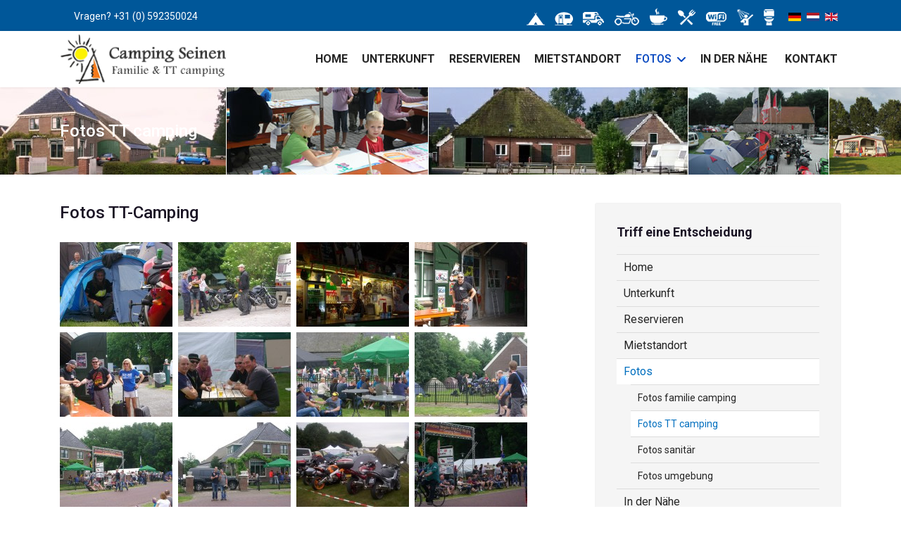

--- FILE ---
content_type: text/html; charset=utf-8
request_url: https://campingseinen.nl/de/fotos/fotos-tt-camping
body_size: 8779
content:

<!doctype html>
<html lang="de-de" dir="ltr">
	<head>
		
			<!-- Google Tag Manager -->
			<script>(function(w,d,s,l,i){w[l]=w[l]||[];w[l].push({'gtm.start':
			new Date().getTime(),event:'gtm.js'});var f=d.getElementsByTagName(s)[0],
			j=d.createElement(s),dl=l!='dataLayer'?'&l='+l:'';j.async=true;j.src=
			'https://www.googletagmanager.com/gtm.js?id='+i+dl;f.parentNode.insertBefore(j,f);
			})(window,document,'script','dataLayer','GTM-NWWWFZLL');</script>
			<!-- End Google Tag Manager -->
			
		<meta name="viewport" content="width=device-width, initial-scale=1, shrink-to-fit=no">
		<meta charset="utf-8">
	<meta name="rights" content="TT, GP, SBK, Grand Prix Assen, TT assen, GP assen, SBK assen, TT camping, GP camping, SBK camping, TT seinen, GP seinen, SBK seinen, TT witten, GP witten, SBK witten, Camping seinen, Camping assen, Camping witten, motor camping, TT Overnachten, GP overnachten,SBK overnachten, BSB camping, bsb assen, Dutch bsb camping, bsb witten, British superbike, British superbike camping, British superbikes assen, British superbikes, British superbikes witten, Truckstar camping, Truckstar assen, Truckstar, Truckstar witten, Supercar camping, Supercar assen, Supercar, Supercar witten, ONK Camping, ONK assen, ONK, ONK witten, Gamma Camping, Gamma assen, Gamma, Gamma witten, IDM Camping, IDM assen, IDM, IDM witten, Historic morgan trophy camping,  Historic morgan trophy assen, Historic morgan trophy, Alfa Romeo camping, Alfa Romeo assen, Alfa Romeo, Alfa Romeo witten, Viva italia camping, Viva italia assen, Viva italia witten, Viva italia, RJS webdesign, RJS, TT, GP, SBK, Grand Prix Assen, TT assen, GP assen, SBK assen, TT camping, GP camping, SBK camping, TT seinen, GP seinen, SBK seinen, TT witten, GP witten, SBK witten, Camping seinen, Camping assen, Camping witten, motor camping, TT Overnachten, GP overnachten,SBK overnachten, BSB camping, bsb assen, Dutch bsb camping, bsb witten, British superbike, British superbike camping, British superbikes assen, British superbikes, British superbikes witten, Truckstar camping, Truckstar assen, Truckstar, Truckstar witten, Supercar camping, Supercar assen, Supercar, Supercar witten, ONK Camping, ONK assen, ONK, ONK witten, Gamma Camping, Gamma assen, Gamma, Gamma witten, IDM Camping, IDM assen, IDM, IDM witten, Historic morgan trophy camping,  Historic morgan trophy assen, Historic morgan trophy, Alfa Romeo camping, Alfa Romeo assen, Alfa Romeo, Alfa Romeo witten, Viva italia camping, Viva italia assen, Viva italia witten, Viva italia, BERD, berd webdesign">
	<meta name="description" content="TT en Familie Camping Seinen in Witterhaar 9, 9405 VJ Assen">
	<meta name="generator" content="Joomla! - Open Source Content Management">
	<title>Fotos TT-Camping</title>
	<link href="https://campingseinen.nl/de/fotos/fotos-tt-camping" rel="alternate" hreflang="de-DE">
	<link href="https://campingseinen.nl/nl/fotos/fotos-tt-camping" rel="alternate" hreflang="nl-NL">
	<link href="https://campingseinen.nl/en/photos/photos-tt-camping" rel="alternate" hreflang="en-GB">
	<link href="/images/logo/favicon.ico" rel="icon" type="image/vnd.microsoft.icon">
<link href="/media/mod_languages/css/template.min.css?efe753" rel="stylesheet">
	<link href="/media/vendor/joomla-custom-elements/css/joomla-alert.min.css?0.4.1" rel="stylesheet">
	<link href="https://cdn.jsdelivr.net/gh/fancyapps/fancybox@3.5.7/dist/jquery.fancybox.min.css" rel="stylesheet">
	<link href="/plugins/content/jw_sig/jw_sig/tmpl/Classic/css/template.css?v=4.2" rel="stylesheet">
	<link href="/templates/shaper_helixultimate/css/bootstrap.min.css" rel="stylesheet">
	<link href="/plugins/system/helixultimate/assets/css/system-j4.min.css" rel="stylesheet">
	<link href="/media/system/css/joomla-fontawesome.min.css?efe753" rel="stylesheet">
	<link href="/templates/shaper_helixultimate/css/template.css" rel="stylesheet">
	<link href="/templates/shaper_helixultimate/css/presets/preset1.css" rel="stylesheet">
	<link href="/templates/shaper_helixultimate/css/custom.css" rel="stylesheet">
	<link href="/components/com_sppagebuilder/assets/css/dynamic-content.css?3e7e96fad5e237fb2d5a081c6cb11212" rel="stylesheet">
	<link href="/components/com_sppagebuilder/assets/css/font-awesome-6.min.css?3e7e96fad5e237fb2d5a081c6cb11212" rel="stylesheet">
	<link href="/components/com_sppagebuilder/assets/css/font-awesome-v4-shims.css?3e7e96fad5e237fb2d5a081c6cb11212" rel="stylesheet">
	<link href="/components/com_sppagebuilder/assets/css/animate.min.css?3e7e96fad5e237fb2d5a081c6cb11212" rel="stylesheet">
	<link href="/components/com_sppagebuilder/assets/css/sppagebuilder.css?3e7e96fad5e237fb2d5a081c6cb11212" rel="stylesheet">
	<link href="/components/com_sppagebuilder/assets/css/magnific-popup.css" rel="stylesheet">
	<link href="/components/com_sppagebuilder/assets/css/color-switcher.css?3e7e96fad5e237fb2d5a081c6cb11212" rel="stylesheet">
	<style>.logo-image {height:70px;}.logo-image-phone {height:70px;}</style>
	<style>@media(max-width: 992px) {.logo-image {height: 36px;}.logo-image-phone {height: 36px;}}</style>
	<style>@media(max-width: 576px) {.logo-image {height: 36px;}.logo-image-phone {height: 36px;}}</style>
	<style>@media(min-width: 1400px) {.sppb-row-container { max-width: 1320px; }}</style>
	<style>:root {--sppb-topbar-bg-color: #333333; --sppb-topbar-text-color: #AAAAAA; --sppb-header-bg-color: #FFFFFF; --sppb-logo-text-color: #0345BF; --sppb-menu-text-color: #252525; --sppb-menu-text-hover-color: #0345BF; --sppb-menu-text-active-color: #0345BF; --sppb-menu-dropdown-bg-color: #FFFFFF; --sppb-menu-dropdown-text-color: #252525; --sppb-menu-dropdown-text-hover-color: #0345BF; --sppb-menu-dropdown-text-active-color: #0345BF; --sppb-text-color: #252525; --sppb-bg-color: #FFFFFF; --sppb-link-color: #0345BF; --sppb-link-hover-color: #044CD0; --sppb-footer-bg-color: #171717; --sppb-footer-text-color: #FFFFFF; --sppb-footer-link-color: #A2A2A2; --sppb-footer-link-hover-color: #FFFFFF}</style>
<script src="/media/vendor/jquery/js/jquery.min.js?3.7.1"></script>
	<script src="/media/legacy/js/jquery-noconflict.min.js?504da4"></script>
	<script src="/media/mod_menu/js/menu.min.js?efe753" type="module"></script>
	<script type="application/json" class="joomla-script-options new">{"data":{"breakpoints":{"tablet":991,"mobile":480},"header":{"stickyOffset":"100"}},"joomla.jtext":{"ERROR":"Fehler","MESSAGE":"Nachricht","NOTICE":"Hinweis","WARNING":"Warnung","JCLOSE":"Schließen","JOK":"OK","JOPEN":"Öffnen"},"system.paths":{"root":"","rootFull":"https:\/\/campingseinen.nl\/","base":"","baseFull":"https:\/\/campingseinen.nl\/"},"csrf.token":"42872518dec26bff8a7653d2be8e93aa"}</script>
	<script src="/media/system/js/core.min.js?a3d8f8"></script>
	<script src="/media/vendor/bootstrap/js/alert.min.js?5.3.8" type="module"></script>
	<script src="/media/vendor/bootstrap/js/button.min.js?5.3.8" type="module"></script>
	<script src="/media/vendor/bootstrap/js/carousel.min.js?5.3.8" type="module"></script>
	<script src="/media/vendor/bootstrap/js/collapse.min.js?5.3.8" type="module"></script>
	<script src="/media/vendor/bootstrap/js/dropdown.min.js?5.3.8" type="module"></script>
	<script src="/media/vendor/bootstrap/js/modal.min.js?5.3.8" type="module"></script>
	<script src="/media/vendor/bootstrap/js/offcanvas.min.js?5.3.8" type="module"></script>
	<script src="/media/vendor/bootstrap/js/popover.min.js?5.3.8" type="module"></script>
	<script src="/media/vendor/bootstrap/js/scrollspy.min.js?5.3.8" type="module"></script>
	<script src="/media/vendor/bootstrap/js/tab.min.js?5.3.8" type="module"></script>
	<script src="/media/vendor/bootstrap/js/toast.min.js?5.3.8" type="module"></script>
	<script src="/media/system/js/showon.min.js?e51227" type="module"></script>
	<script src="/media/system/js/messages.min.js?9a4811" type="module"></script>
	<script src="https://cdn.jsdelivr.net/gh/fancyapps/fancybox@3.5.7/dist/jquery.fancybox.min.js"></script>
	<script src="/templates/shaper_helixultimate/js/main.js"></script>
	<script src="/components/com_sppagebuilder/assets/js/dynamic-content.js?3e7e96fad5e237fb2d5a081c6cb11212"></script>
	<script src="/components/com_sppagebuilder/assets/js/jquery.parallax.js?3e7e96fad5e237fb2d5a081c6cb11212"></script>
	<script src="/components/com_sppagebuilder/assets/js/sppagebuilder.js?3e7e96fad5e237fb2d5a081c6cb11212" defer></script>
	<script src="/components/com_sppagebuilder/assets/js/jquery.magnific-popup.min.js"></script>
	<script src="/components/com_sppagebuilder/assets/js/color-switcher.js?3e7e96fad5e237fb2d5a081c6cb11212"></script>
	<script type="application/ld+json">{"@context":"https://schema.org","@graph":[{"@type":"Organization","@id":"https://campingseinen.nl/#/schema/Organization/base","name":"Camping Seinen","url":"https://campingseinen.nl/"},{"@type":"WebSite","@id":"https://campingseinen.nl/#/schema/WebSite/base","url":"https://campingseinen.nl/","name":"Camping Seinen","publisher":{"@id":"https://campingseinen.nl/#/schema/Organization/base"}},{"@type":"WebPage","@id":"https://campingseinen.nl/#/schema/WebPage/base","url":"https://campingseinen.nl/de/fotos/fotos-tt-camping","name":"Fotos TT-Camping","description":"TT en Familie Camping Seinen in Witterhaar 9, 9405 VJ Assen","isPartOf":{"@id":"https://campingseinen.nl/#/schema/WebSite/base"},"about":{"@id":"https://campingseinen.nl/#/schema/Organization/base"},"inLanguage":"de-DE"},{"@type":"Article","@id":"https://campingseinen.nl/#/schema/com_content/article/47","name":"Fotos TT-Camping","headline":"Fotos TT-Camping","inLanguage":"de-DE","isPartOf":{"@id":"https://campingseinen.nl/#/schema/WebPage/base"}}]}</script>
	<script>
        (function($) {
            $(document).ready(function() {
                $.fancybox.defaults.i18n.en = {
                    CLOSE: 'Close',
                    NEXT: 'Next',
                    PREV: 'Previous',
                    ERROR: 'The requested content cannot be loaded.<br/>Please try again later.',
                    PLAY_START: 'Start slideshow',
                    PLAY_STOP: 'Pause slideshow',
                    FULL_SCREEN: 'Full screen',
                    THUMBS: 'Thumbnails',
                    DOWNLOAD: 'Download',
                    SHARE: 'Share',
                    ZOOM: 'Zoom'
                };
                $.fancybox.defaults.lang = 'en';
                $('a.fancybox-gallery').fancybox({
                    buttons: [
                        'slideShow',
                        'fullScreen',
                        'thumbs',
                        'share',
                        'download',
                        //'zoom',
                        'close'
                    ],
                    beforeShow: function(instance, current) {
                        if (current.type === 'image') {
                            var title = current.opts.$orig.attr('title');
                            current.opts.caption = (title.length ? '<b class="fancyboxCounter">Image ' + (current.index + 1) + ' of ' + instance.group.length + '</b>' + ' | ' + title : '');
                        }
                    }
                });
            });
        })(jQuery);
    </script>
	<script>template="shaper_helixultimate";</script>
	<script>
				document.addEventListener("DOMContentLoaded", () =>{
					window.htmlAddContent = window?.htmlAddContent || "";
					if (window.htmlAddContent) {
        				document.body.insertAdjacentHTML("beforeend", window.htmlAddContent);
					}
				});
			</script>
	<script>jQuery(function($){
			$("#sppb-addon-1668873405815 ul li").magnificPopup({
				delegate: "a",
				type: "image",
				mainClass: "mfp-no-margins mfp-with-zoom",
				gallery:{
					enabled:true
				},
				image: {
					verticalFit: true,
					titleSrc: function(item) {
						return item.el.find("img").data("title");
					}
				},
				zoom: {
					enabled: true,
					duration: 300
				}
			});
		})</script>
	<script>
			const initColorMode = () => {
				const colorVariableData = [];
				const sppbColorVariablePrefix = "--sppb";
				let activeColorMode = localStorage.getItem("sppbActiveColorMode") || "";
				activeColorMode = "";
				const modes = [];

				if(!modes?.includes(activeColorMode)) {
					activeColorMode = "";
					localStorage.setItem("sppbActiveColorMode", activeColorMode);
				}

				document?.body?.setAttribute("data-sppb-color-mode", activeColorMode);

				if (!localStorage.getItem("sppbActiveColorMode")) {
					localStorage.setItem("sppbActiveColorMode", activeColorMode);
				}

				if (window.sppbColorVariables) {
					const colorVariables = typeof(window.sppbColorVariables) === "string" ? JSON.parse(window.sppbColorVariables) : window.sppbColorVariables;

					for (const colorVariable of colorVariables) {
						const { path, value } = colorVariable;
						const variable = String(path[0]).trim().toLowerCase().replaceAll(" ", "-");
						const mode = path[1];
						const variableName = `${sppbColorVariablePrefix}-${variable}`;

						if (activeColorMode === mode) {
							colorVariableData.push(`${variableName}: ${value}`);
						}
					}

					document.documentElement.style.cssText += colorVariableData.join(";");
				}
			};

			window.sppbColorVariables = [];
			
			initColorMode();

			document.addEventListener("DOMContentLoaded", initColorMode);
		</script>
	<link href="https://campingseinen.nl/nl/fotos/fotos-tt-camping" rel="alternate" hreflang="x-default">
			</head>
	<body class="site helix-ultimate hu com_content com-content view-article layout-default task-none itemid-208 de-de ltr layout-fluid offcanvas-init offcanvs-position-right">

		
		
		<div class="body-wrapper">
			<div class="body-innerwrapper">
				

<div id="sp-top-bar">
	<div class="container">
		<div class="container-inner">
			<div class="row">
				<div id="sp-top1" class="col-lg-6">
					<div class="sp-column text-center text-lg-start">
																			
												<div class="sp-module "><div class="sp-module-content">
<div id="mod-custom145" class="mod-custom custom">
    Vragen? +31 (0) 592350024</div>
</div></div>
					</div>
				</div>

				<div id="sp-top2" class="col-lg-6">
					<div class="sp-column text-center text-lg-end">
						
																									<div class="sp-module "><div class="sp-module-content">
<div id="mod-custom150" class="mod-custom custom">
    <img src="/images/icons-boven.png" loading="lazy" height="20" data-path="local-images:/icons-boven.png"/></div>
</div></div><div class="sp-module "><div class="sp-module-content"><div class="mod-languages">
    <p class="visually-hidden" id="language_picker_des_126">Sprache auswählen</p>


    <ul aria-labelledby="language_picker_des_126" class="mod-languages__list lang-inline">

                                            <li class="lang-active">
                <a aria-current="true"  href="https://campingseinen.nl/de/fotos/fotos-tt-camping">
                                                                        <img title="Deutsch (Deutschland)" src="/media/mod_languages/images/de_de.gif" alt="Deutsch (Deutschland)">                                                            </a>
            </li>
                                        <li>
                <a  href="/nl/fotos/fotos-tt-camping">
                                                                        <img title="Nederlands (nl-NL)" src="/media/mod_languages/images/nl_nl.gif" alt="Nederlands (nl-NL)">                                                            </a>
            </li>
                                        <li>
                <a  href="/en/photos/photos-tt-camping">
                                                                        <img title="English (United Kingdom)" src="/media/mod_languages/images/en_gb.gif" alt="English (United Kingdom)">                                                            </a>
            </li>
                </ul>

</div>

</div></div>
					</div>
				</div>
			</div>
		</div>
	</div>
</div>

<header id="sp-header">
	<div class="container">
		<div class="container-inner">
			<div class="row align-items-center">

				<!-- Left toggler if left/offcanvas -->
				
				<!-- Logo -->
				<div id="sp-logo" class="col-auto">
					<div class="sp-column">
						<div class="logo"><a href="/">
				<img class='logo-image  d-none d-lg-inline-block'
					srcset='https://campingseinen.nl/images/logo/logo.png 1x, https://campingseinen.nl/images/logo/logo.png 2x'
					src='https://campingseinen.nl/images/logo/logo.png'
					height='70'
					alt='Camping Seinen'
				/>
				<img class="logo-image-phone d-inline-block d-lg-none" src="https://campingseinen.nl/images/logo/logo-mobiel.png" alt="Camping Seinen" /></a></div>						
					</div>
				</div>

				<!-- Menu -->
				<div id="sp-menu" class="col-auto flex-auto">
					<div class="sp-column d-flex justify-content-end align-items-center">
						<nav class="sp-megamenu-wrapper d-flex" role="navigation" aria-label="navigation"><ul class="sp-megamenu-parent menu-animation-fade-up d-none d-lg-block"><li class="sp-menu-item home-megamenu-module"><a   href="/de/"  >Home</a></li><li class="sp-menu-item"><a   href="/de/unterkunft"  >Unterkunft</a></li><li class="sp-menu-item"><a   href="/de/reservieren"  >Reservieren</a></li><li class="sp-menu-item"><a   href="/de/mietstandort"  >Mietstandort</a></li><li class="sp-menu-item sp-has-child active"><a   href="/de/fotos/fotos-familie-camping"  >Fotos</a><div class="sp-dropdown sp-dropdown-main sp-menu-right" style="width: 240px;"><div class="sp-dropdown-inner"><ul class="sp-dropdown-items"><li class="sp-menu-item"><a   href="/de/fotos/fotos-familie-camping"  >Fotos familie camping</a></li><li class="sp-menu-item current-item active"><a aria-current="page"  href="/de/fotos/fotos-tt-camping"  >Fotos TT camping</a></li><li class="sp-menu-item"><a   href="/de/fotos/fotos-sanitaer"  >Fotos sanitär</a></li><li class="sp-menu-item"><a   href="/de/fotos/fotos-umgebung"  >Fotos umgebung</a></li></ul></div></div></li><li class="sp-menu-item"><a   href="/de/in-der-naehe"  >In der Nähe</a></li><li class="sp-menu-item"><a   href="/de/kontakt"  >Kontakt</a></li></ul></nav>						

						<!-- Related Modules -->
						<div class="d-none d-lg-flex header-modules align-items-center">
							
													</div>

						<!-- Right toggler  -->
													
  <a id="offcanvas-toggler"
     class="offcanvas-toggler-secondary offcanvas-toggler-right d-flex d-lg-none align-items-center"
     href="#"
     aria-label="Menu"
     title="Menu">
     <div class="burger-icon"><span></span><span></span><span></span></div>
  </a>											</div>
				</div>
			</div>
		</div>
	</div>
</header>
				<main id="sp-main">
					
<section id="sp-section-1" >

				
	
<div class="row">
	<div id="sp-title" class="col-lg-12 "><div class="sp-column "><div class="sp-page-title"style="background-image: url(/images/slider-vervolg.jpg#joomlaImage://local-images/slider-vervolg.jpg?width=1920&height=130);"><div class="container"><h2 class="sp-page-title-heading">Fotos TT camping</h2></div></div></div></div></div>
				
	</section>

<section id="sp-main-body" >

										<div class="container">
					<div class="container-inner">
						
	
<div class="row">
	
<div id="sp-component" class="col-lg-8 ">
	<div class="sp-column ">
		<div id="system-message-container" aria-live="polite"></div>


		
		<div class="article-details " itemscope itemtype="https://schema.org/Article">
    <meta itemprop="inLanguage" content="de-DE">

    
    
    
    
            <div class="article-header">
                            <h1 itemprop="headline">
                    Fotos TT-Camping                </h1>
            
            
            
                    </div>
    
    <div class="article-can-edit d-flex flex-wrap justify-content-between">
                
            </div>

    
        
                
    
        
        
        
        <div itemprop="articleBody">
            <p>

<!-- JoomlaWorks "Simple Image Gallery" Plugin (v4.2) starts here -->

<ul id="sigFreeId36d346a761" class="sigFreeContainer sigFreeClassic">
        <li class="sigFreeThumb">
        <a href="/images/fotos/TT/tt.10_800x600.JPG" class="sigFreeLink fancybox-gallery" style="width:160px;height:120px;" title="You are viewing the image with filename tt.10_800x600.JPG" data-thumb="/cache/jw_sig/jw_sig_cache_36d346a761_tt.10_800x600.jpg" target="_blank" data-fancybox="gallery36d346a761">
            <img class="sigFreeImg" src="/plugins/content/jw_sig/jw_sig/includes/images/transparent.gif" alt="Click to enlarge image tt.10_800x600.JPG" title="Click to enlarge image tt.10_800x600.JPG" style="width:160px;height:120px;background-image:url('/cache/jw_sig/jw_sig_cache_36d346a761_tt.10_800x600.jpg');" />
        </a>
    </li>
        <li class="sigFreeThumb">
        <a href="/images/fotos/TT/tt.11_800x600.JPG" class="sigFreeLink fancybox-gallery" style="width:160px;height:120px;" title="You are viewing the image with filename tt.11_800x600.JPG" data-thumb="/cache/jw_sig/jw_sig_cache_36d346a761_tt.11_800x600.jpg" target="_blank" data-fancybox="gallery36d346a761">
            <img class="sigFreeImg" src="/plugins/content/jw_sig/jw_sig/includes/images/transparent.gif" alt="Click to enlarge image tt.11_800x600.JPG" title="Click to enlarge image tt.11_800x600.JPG" style="width:160px;height:120px;background-image:url('/cache/jw_sig/jw_sig_cache_36d346a761_tt.11_800x600.jpg');" />
        </a>
    </li>
        <li class="sigFreeThumb">
        <a href="/images/fotos/TT/tt.12_800x600.JPG" class="sigFreeLink fancybox-gallery" style="width:160px;height:120px;" title="You are viewing the image with filename tt.12_800x600.JPG" data-thumb="/cache/jw_sig/jw_sig_cache_36d346a761_tt.12_800x600.jpg" target="_blank" data-fancybox="gallery36d346a761">
            <img class="sigFreeImg" src="/plugins/content/jw_sig/jw_sig/includes/images/transparent.gif" alt="Click to enlarge image tt.12_800x600.JPG" title="Click to enlarge image tt.12_800x600.JPG" style="width:160px;height:120px;background-image:url('/cache/jw_sig/jw_sig_cache_36d346a761_tt.12_800x600.jpg');" />
        </a>
    </li>
        <li class="sigFreeThumb">
        <a href="/images/fotos/TT/tt.13_800x600.JPG" class="sigFreeLink fancybox-gallery" style="width:160px;height:120px;" title="You are viewing the image with filename tt.13_800x600.JPG" data-thumb="/cache/jw_sig/jw_sig_cache_36d346a761_tt.13_800x600.jpg" target="_blank" data-fancybox="gallery36d346a761">
            <img class="sigFreeImg" src="/plugins/content/jw_sig/jw_sig/includes/images/transparent.gif" alt="Click to enlarge image tt.13_800x600.JPG" title="Click to enlarge image tt.13_800x600.JPG" style="width:160px;height:120px;background-image:url('/cache/jw_sig/jw_sig_cache_36d346a761_tt.13_800x600.jpg');" />
        </a>
    </li>
        <li class="sigFreeThumb">
        <a href="/images/fotos/TT/tt.14_800x600.JPG" class="sigFreeLink fancybox-gallery" style="width:160px;height:120px;" title="You are viewing the image with filename tt.14_800x600.JPG" data-thumb="/cache/jw_sig/jw_sig_cache_36d346a761_tt.14_800x600.jpg" target="_blank" data-fancybox="gallery36d346a761">
            <img class="sigFreeImg" src="/plugins/content/jw_sig/jw_sig/includes/images/transparent.gif" alt="Click to enlarge image tt.14_800x600.JPG" title="Click to enlarge image tt.14_800x600.JPG" style="width:160px;height:120px;background-image:url('/cache/jw_sig/jw_sig_cache_36d346a761_tt.14_800x600.jpg');" />
        </a>
    </li>
        <li class="sigFreeThumb">
        <a href="/images/fotos/TT/tt.15_800x600.JPG" class="sigFreeLink fancybox-gallery" style="width:160px;height:120px;" title="You are viewing the image with filename tt.15_800x600.JPG" data-thumb="/cache/jw_sig/jw_sig_cache_36d346a761_tt.15_800x600.jpg" target="_blank" data-fancybox="gallery36d346a761">
            <img class="sigFreeImg" src="/plugins/content/jw_sig/jw_sig/includes/images/transparent.gif" alt="Click to enlarge image tt.15_800x600.JPG" title="Click to enlarge image tt.15_800x600.JPG" style="width:160px;height:120px;background-image:url('/cache/jw_sig/jw_sig_cache_36d346a761_tt.15_800x600.jpg');" />
        </a>
    </li>
        <li class="sigFreeThumb">
        <a href="/images/fotos/TT/tt.16_800x600.JPG" class="sigFreeLink fancybox-gallery" style="width:160px;height:120px;" title="You are viewing the image with filename tt.16_800x600.JPG" data-thumb="/cache/jw_sig/jw_sig_cache_36d346a761_tt.16_800x600.jpg" target="_blank" data-fancybox="gallery36d346a761">
            <img class="sigFreeImg" src="/plugins/content/jw_sig/jw_sig/includes/images/transparent.gif" alt="Click to enlarge image tt.16_800x600.JPG" title="Click to enlarge image tt.16_800x600.JPG" style="width:160px;height:120px;background-image:url('/cache/jw_sig/jw_sig_cache_36d346a761_tt.16_800x600.jpg');" />
        </a>
    </li>
        <li class="sigFreeThumb">
        <a href="/images/fotos/TT/tt.17_800x600.JPG" class="sigFreeLink fancybox-gallery" style="width:160px;height:120px;" title="You are viewing the image with filename tt.17_800x600.JPG" data-thumb="/cache/jw_sig/jw_sig_cache_36d346a761_tt.17_800x600.jpg" target="_blank" data-fancybox="gallery36d346a761">
            <img class="sigFreeImg" src="/plugins/content/jw_sig/jw_sig/includes/images/transparent.gif" alt="Click to enlarge image tt.17_800x600.JPG" title="Click to enlarge image tt.17_800x600.JPG" style="width:160px;height:120px;background-image:url('/cache/jw_sig/jw_sig_cache_36d346a761_tt.17_800x600.jpg');" />
        </a>
    </li>
        <li class="sigFreeThumb">
        <a href="/images/fotos/TT/tt.18_800x600.JPG" class="sigFreeLink fancybox-gallery" style="width:160px;height:120px;" title="You are viewing the image with filename tt.18_800x600.JPG" data-thumb="/cache/jw_sig/jw_sig_cache_36d346a761_tt.18_800x600.jpg" target="_blank" data-fancybox="gallery36d346a761">
            <img class="sigFreeImg" src="/plugins/content/jw_sig/jw_sig/includes/images/transparent.gif" alt="Click to enlarge image tt.18_800x600.JPG" title="Click to enlarge image tt.18_800x600.JPG" style="width:160px;height:120px;background-image:url('/cache/jw_sig/jw_sig_cache_36d346a761_tt.18_800x600.jpg');" />
        </a>
    </li>
        <li class="sigFreeThumb">
        <a href="/images/fotos/TT/tt.19_800x600.JPG" class="sigFreeLink fancybox-gallery" style="width:160px;height:120px;" title="You are viewing the image with filename tt.19_800x600.JPG" data-thumb="/cache/jw_sig/jw_sig_cache_36d346a761_tt.19_800x600.jpg" target="_blank" data-fancybox="gallery36d346a761">
            <img class="sigFreeImg" src="/plugins/content/jw_sig/jw_sig/includes/images/transparent.gif" alt="Click to enlarge image tt.19_800x600.JPG" title="Click to enlarge image tt.19_800x600.JPG" style="width:160px;height:120px;background-image:url('/cache/jw_sig/jw_sig_cache_36d346a761_tt.19_800x600.jpg');" />
        </a>
    </li>
        <li class="sigFreeThumb">
        <a href="/images/fotos/TT/tt.1_800x600.JPG" class="sigFreeLink fancybox-gallery" style="width:160px;height:120px;" title="You are viewing the image with filename tt.1_800x600.JPG" data-thumb="/cache/jw_sig/jw_sig_cache_36d346a761_tt.1_800x600.jpg" target="_blank" data-fancybox="gallery36d346a761">
            <img class="sigFreeImg" src="/plugins/content/jw_sig/jw_sig/includes/images/transparent.gif" alt="Click to enlarge image tt.1_800x600.JPG" title="Click to enlarge image tt.1_800x600.JPG" style="width:160px;height:120px;background-image:url('/cache/jw_sig/jw_sig_cache_36d346a761_tt.1_800x600.jpg');" />
        </a>
    </li>
        <li class="sigFreeThumb">
        <a href="/images/fotos/TT/tt.20_800x600.JPG" class="sigFreeLink fancybox-gallery" style="width:160px;height:120px;" title="You are viewing the image with filename tt.20_800x600.JPG" data-thumb="/cache/jw_sig/jw_sig_cache_36d346a761_tt.20_800x600.jpg" target="_blank" data-fancybox="gallery36d346a761">
            <img class="sigFreeImg" src="/plugins/content/jw_sig/jw_sig/includes/images/transparent.gif" alt="Click to enlarge image tt.20_800x600.JPG" title="Click to enlarge image tt.20_800x600.JPG" style="width:160px;height:120px;background-image:url('/cache/jw_sig/jw_sig_cache_36d346a761_tt.20_800x600.jpg');" />
        </a>
    </li>
        <li class="sigFreeThumb">
        <a href="/images/fotos/TT/tt.21_800x600.JPG" class="sigFreeLink fancybox-gallery" style="width:160px;height:120px;" title="You are viewing the image with filename tt.21_800x600.JPG" data-thumb="/cache/jw_sig/jw_sig_cache_36d346a761_tt.21_800x600.jpg" target="_blank" data-fancybox="gallery36d346a761">
            <img class="sigFreeImg" src="/plugins/content/jw_sig/jw_sig/includes/images/transparent.gif" alt="Click to enlarge image tt.21_800x600.JPG" title="Click to enlarge image tt.21_800x600.JPG" style="width:160px;height:120px;background-image:url('/cache/jw_sig/jw_sig_cache_36d346a761_tt.21_800x600.jpg');" />
        </a>
    </li>
        <li class="sigFreeThumb">
        <a href="/images/fotos/TT/tt.22_800x600.JPG" class="sigFreeLink fancybox-gallery" style="width:160px;height:120px;" title="You are viewing the image with filename tt.22_800x600.JPG" data-thumb="/cache/jw_sig/jw_sig_cache_36d346a761_tt.22_800x600.jpg" target="_blank" data-fancybox="gallery36d346a761">
            <img class="sigFreeImg" src="/plugins/content/jw_sig/jw_sig/includes/images/transparent.gif" alt="Click to enlarge image tt.22_800x600.JPG" title="Click to enlarge image tt.22_800x600.JPG" style="width:160px;height:120px;background-image:url('/cache/jw_sig/jw_sig_cache_36d346a761_tt.22_800x600.jpg');" />
        </a>
    </li>
        <li class="sigFreeThumb">
        <a href="/images/fotos/TT/tt.23_800x600.JPG" class="sigFreeLink fancybox-gallery" style="width:160px;height:120px;" title="You are viewing the image with filename tt.23_800x600.JPG" data-thumb="/cache/jw_sig/jw_sig_cache_36d346a761_tt.23_800x600.jpg" target="_blank" data-fancybox="gallery36d346a761">
            <img class="sigFreeImg" src="/plugins/content/jw_sig/jw_sig/includes/images/transparent.gif" alt="Click to enlarge image tt.23_800x600.JPG" title="Click to enlarge image tt.23_800x600.JPG" style="width:160px;height:120px;background-image:url('/cache/jw_sig/jw_sig_cache_36d346a761_tt.23_800x600.jpg');" />
        </a>
    </li>
        <li class="sigFreeThumb">
        <a href="/images/fotos/TT/tt.24_800x600.JPG" class="sigFreeLink fancybox-gallery" style="width:160px;height:120px;" title="You are viewing the image with filename tt.24_800x600.JPG" data-thumb="/cache/jw_sig/jw_sig_cache_36d346a761_tt.24_800x600.jpg" target="_blank" data-fancybox="gallery36d346a761">
            <img class="sigFreeImg" src="/plugins/content/jw_sig/jw_sig/includes/images/transparent.gif" alt="Click to enlarge image tt.24_800x600.JPG" title="Click to enlarge image tt.24_800x600.JPG" style="width:160px;height:120px;background-image:url('/cache/jw_sig/jw_sig_cache_36d346a761_tt.24_800x600.jpg');" />
        </a>
    </li>
        <li class="sigFreeThumb">
        <a href="/images/fotos/TT/tt.25_800x600.JPG" class="sigFreeLink fancybox-gallery" style="width:160px;height:120px;" title="You are viewing the image with filename tt.25_800x600.JPG" data-thumb="/cache/jw_sig/jw_sig_cache_36d346a761_tt.25_800x600.jpg" target="_blank" data-fancybox="gallery36d346a761">
            <img class="sigFreeImg" src="/plugins/content/jw_sig/jw_sig/includes/images/transparent.gif" alt="Click to enlarge image tt.25_800x600.JPG" title="Click to enlarge image tt.25_800x600.JPG" style="width:160px;height:120px;background-image:url('/cache/jw_sig/jw_sig_cache_36d346a761_tt.25_800x600.jpg');" />
        </a>
    </li>
        <li class="sigFreeThumb">
        <a href="/images/fotos/TT/tt.26_800x600.JPG" class="sigFreeLink fancybox-gallery" style="width:160px;height:120px;" title="You are viewing the image with filename tt.26_800x600.JPG" data-thumb="/cache/jw_sig/jw_sig_cache_36d346a761_tt.26_800x600.jpg" target="_blank" data-fancybox="gallery36d346a761">
            <img class="sigFreeImg" src="/plugins/content/jw_sig/jw_sig/includes/images/transparent.gif" alt="Click to enlarge image tt.26_800x600.JPG" title="Click to enlarge image tt.26_800x600.JPG" style="width:160px;height:120px;background-image:url('/cache/jw_sig/jw_sig_cache_36d346a761_tt.26_800x600.jpg');" />
        </a>
    </li>
        <li class="sigFreeThumb">
        <a href="/images/fotos/TT/tt.27_800x600.JPG" class="sigFreeLink fancybox-gallery" style="width:160px;height:120px;" title="You are viewing the image with filename tt.27_800x600.JPG" data-thumb="/cache/jw_sig/jw_sig_cache_36d346a761_tt.27_800x600.jpg" target="_blank" data-fancybox="gallery36d346a761">
            <img class="sigFreeImg" src="/plugins/content/jw_sig/jw_sig/includes/images/transparent.gif" alt="Click to enlarge image tt.27_800x600.JPG" title="Click to enlarge image tt.27_800x600.JPG" style="width:160px;height:120px;background-image:url('/cache/jw_sig/jw_sig_cache_36d346a761_tt.27_800x600.jpg');" />
        </a>
    </li>
        <li class="sigFreeThumb">
        <a href="/images/fotos/TT/tt.28_800x600.JPG" class="sigFreeLink fancybox-gallery" style="width:160px;height:120px;" title="You are viewing the image with filename tt.28_800x600.JPG" data-thumb="/cache/jw_sig/jw_sig_cache_36d346a761_tt.28_800x600.jpg" target="_blank" data-fancybox="gallery36d346a761">
            <img class="sigFreeImg" src="/plugins/content/jw_sig/jw_sig/includes/images/transparent.gif" alt="Click to enlarge image tt.28_800x600.JPG" title="Click to enlarge image tt.28_800x600.JPG" style="width:160px;height:120px;background-image:url('/cache/jw_sig/jw_sig_cache_36d346a761_tt.28_800x600.jpg');" />
        </a>
    </li>
        <li class="sigFreeThumb">
        <a href="/images/fotos/TT/tt.29_800x600.JPG" class="sigFreeLink fancybox-gallery" style="width:160px;height:120px;" title="You are viewing the image with filename tt.29_800x600.JPG" data-thumb="/cache/jw_sig/jw_sig_cache_36d346a761_tt.29_800x600.jpg" target="_blank" data-fancybox="gallery36d346a761">
            <img class="sigFreeImg" src="/plugins/content/jw_sig/jw_sig/includes/images/transparent.gif" alt="Click to enlarge image tt.29_800x600.JPG" title="Click to enlarge image tt.29_800x600.JPG" style="width:160px;height:120px;background-image:url('/cache/jw_sig/jw_sig_cache_36d346a761_tt.29_800x600.jpg');" />
        </a>
    </li>
        <li class="sigFreeThumb">
        <a href="/images/fotos/TT/tt.2_800x600.JPG" class="sigFreeLink fancybox-gallery" style="width:160px;height:120px;" title="You are viewing the image with filename tt.2_800x600.JPG" data-thumb="/cache/jw_sig/jw_sig_cache_36d346a761_tt.2_800x600.jpg" target="_blank" data-fancybox="gallery36d346a761">
            <img class="sigFreeImg" src="/plugins/content/jw_sig/jw_sig/includes/images/transparent.gif" alt="Click to enlarge image tt.2_800x600.JPG" title="Click to enlarge image tt.2_800x600.JPG" style="width:160px;height:120px;background-image:url('/cache/jw_sig/jw_sig_cache_36d346a761_tt.2_800x600.jpg');" />
        </a>
    </li>
        <li class="sigFreeThumb">
        <a href="/images/fotos/TT/tt.30_800x600.JPG" class="sigFreeLink fancybox-gallery" style="width:160px;height:120px;" title="You are viewing the image with filename tt.30_800x600.JPG" data-thumb="/cache/jw_sig/jw_sig_cache_36d346a761_tt.30_800x600.jpg" target="_blank" data-fancybox="gallery36d346a761">
            <img class="sigFreeImg" src="/plugins/content/jw_sig/jw_sig/includes/images/transparent.gif" alt="Click to enlarge image tt.30_800x600.JPG" title="Click to enlarge image tt.30_800x600.JPG" style="width:160px;height:120px;background-image:url('/cache/jw_sig/jw_sig_cache_36d346a761_tt.30_800x600.jpg');" />
        </a>
    </li>
        <li class="sigFreeThumb">
        <a href="/images/fotos/TT/tt.31_800x600.JPG" class="sigFreeLink fancybox-gallery" style="width:160px;height:120px;" title="You are viewing the image with filename tt.31_800x600.JPG" data-thumb="/cache/jw_sig/jw_sig_cache_36d346a761_tt.31_800x600.jpg" target="_blank" data-fancybox="gallery36d346a761">
            <img class="sigFreeImg" src="/plugins/content/jw_sig/jw_sig/includes/images/transparent.gif" alt="Click to enlarge image tt.31_800x600.JPG" title="Click to enlarge image tt.31_800x600.JPG" style="width:160px;height:120px;background-image:url('/cache/jw_sig/jw_sig_cache_36d346a761_tt.31_800x600.jpg');" />
        </a>
    </li>
        <li class="sigFreeThumb">
        <a href="/images/fotos/TT/tt.32_800x600.JPG" class="sigFreeLink fancybox-gallery" style="width:160px;height:120px;" title="You are viewing the image with filename tt.32_800x600.JPG" data-thumb="/cache/jw_sig/jw_sig_cache_36d346a761_tt.32_800x600.jpg" target="_blank" data-fancybox="gallery36d346a761">
            <img class="sigFreeImg" src="/plugins/content/jw_sig/jw_sig/includes/images/transparent.gif" alt="Click to enlarge image tt.32_800x600.JPG" title="Click to enlarge image tt.32_800x600.JPG" style="width:160px;height:120px;background-image:url('/cache/jw_sig/jw_sig_cache_36d346a761_tt.32_800x600.jpg');" />
        </a>
    </li>
        <li class="sigFreeThumb">
        <a href="/images/fotos/TT/tt.33_800x600.JPG" class="sigFreeLink fancybox-gallery" style="width:160px;height:120px;" title="You are viewing the image with filename tt.33_800x600.JPG" data-thumb="/cache/jw_sig/jw_sig_cache_36d346a761_tt.33_800x600.jpg" target="_blank" data-fancybox="gallery36d346a761">
            <img class="sigFreeImg" src="/plugins/content/jw_sig/jw_sig/includes/images/transparent.gif" alt="Click to enlarge image tt.33_800x600.JPG" title="Click to enlarge image tt.33_800x600.JPG" style="width:160px;height:120px;background-image:url('/cache/jw_sig/jw_sig_cache_36d346a761_tt.33_800x600.jpg');" />
        </a>
    </li>
        <li class="sigFreeThumb">
        <a href="/images/fotos/TT/tt.34_800x600.JPG" class="sigFreeLink fancybox-gallery" style="width:160px;height:120px;" title="You are viewing the image with filename tt.34_800x600.JPG" data-thumb="/cache/jw_sig/jw_sig_cache_36d346a761_tt.34_800x600.jpg" target="_blank" data-fancybox="gallery36d346a761">
            <img class="sigFreeImg" src="/plugins/content/jw_sig/jw_sig/includes/images/transparent.gif" alt="Click to enlarge image tt.34_800x600.JPG" title="Click to enlarge image tt.34_800x600.JPG" style="width:160px;height:120px;background-image:url('/cache/jw_sig/jw_sig_cache_36d346a761_tt.34_800x600.jpg');" />
        </a>
    </li>
        <li class="sigFreeThumb">
        <a href="/images/fotos/TT/tt.35_800x600.JPG" class="sigFreeLink fancybox-gallery" style="width:160px;height:120px;" title="You are viewing the image with filename tt.35_800x600.JPG" data-thumb="/cache/jw_sig/jw_sig_cache_36d346a761_tt.35_800x600.jpg" target="_blank" data-fancybox="gallery36d346a761">
            <img class="sigFreeImg" src="/plugins/content/jw_sig/jw_sig/includes/images/transparent.gif" alt="Click to enlarge image tt.35_800x600.JPG" title="Click to enlarge image tt.35_800x600.JPG" style="width:160px;height:120px;background-image:url('/cache/jw_sig/jw_sig_cache_36d346a761_tt.35_800x600.jpg');" />
        </a>
    </li>
        <li class="sigFreeThumb">
        <a href="/images/fotos/TT/tt.36_800x600.JPG" class="sigFreeLink fancybox-gallery" style="width:160px;height:120px;" title="You are viewing the image with filename tt.36_800x600.JPG" data-thumb="/cache/jw_sig/jw_sig_cache_36d346a761_tt.36_800x600.jpg" target="_blank" data-fancybox="gallery36d346a761">
            <img class="sigFreeImg" src="/plugins/content/jw_sig/jw_sig/includes/images/transparent.gif" alt="Click to enlarge image tt.36_800x600.JPG" title="Click to enlarge image tt.36_800x600.JPG" style="width:160px;height:120px;background-image:url('/cache/jw_sig/jw_sig_cache_36d346a761_tt.36_800x600.jpg');" />
        </a>
    </li>
        <li class="sigFreeThumb">
        <a href="/images/fotos/TT/tt.37_800x600.JPG" class="sigFreeLink fancybox-gallery" style="width:160px;height:120px;" title="You are viewing the image with filename tt.37_800x600.JPG" data-thumb="/cache/jw_sig/jw_sig_cache_36d346a761_tt.37_800x600.jpg" target="_blank" data-fancybox="gallery36d346a761">
            <img class="sigFreeImg" src="/plugins/content/jw_sig/jw_sig/includes/images/transparent.gif" alt="Click to enlarge image tt.37_800x600.JPG" title="Click to enlarge image tt.37_800x600.JPG" style="width:160px;height:120px;background-image:url('/cache/jw_sig/jw_sig_cache_36d346a761_tt.37_800x600.jpg');" />
        </a>
    </li>
        <li class="sigFreeThumb">
        <a href="/images/fotos/TT/tt.38_800x600.JPG" class="sigFreeLink fancybox-gallery" style="width:160px;height:120px;" title="You are viewing the image with filename tt.38_800x600.JPG" data-thumb="/cache/jw_sig/jw_sig_cache_36d346a761_tt.38_800x600.jpg" target="_blank" data-fancybox="gallery36d346a761">
            <img class="sigFreeImg" src="/plugins/content/jw_sig/jw_sig/includes/images/transparent.gif" alt="Click to enlarge image tt.38_800x600.JPG" title="Click to enlarge image tt.38_800x600.JPG" style="width:160px;height:120px;background-image:url('/cache/jw_sig/jw_sig_cache_36d346a761_tt.38_800x600.jpg');" />
        </a>
    </li>
        <li class="sigFreeThumb">
        <a href="/images/fotos/TT/tt.39_800x600.JPG" class="sigFreeLink fancybox-gallery" style="width:160px;height:120px;" title="You are viewing the image with filename tt.39_800x600.JPG" data-thumb="/cache/jw_sig/jw_sig_cache_36d346a761_tt.39_800x600.jpg" target="_blank" data-fancybox="gallery36d346a761">
            <img class="sigFreeImg" src="/plugins/content/jw_sig/jw_sig/includes/images/transparent.gif" alt="Click to enlarge image tt.39_800x600.JPG" title="Click to enlarge image tt.39_800x600.JPG" style="width:160px;height:120px;background-image:url('/cache/jw_sig/jw_sig_cache_36d346a761_tt.39_800x600.jpg');" />
        </a>
    </li>
        <li class="sigFreeThumb">
        <a href="/images/fotos/TT/tt.3_800x600.JPG" class="sigFreeLink fancybox-gallery" style="width:160px;height:120px;" title="You are viewing the image with filename tt.3_800x600.JPG" data-thumb="/cache/jw_sig/jw_sig_cache_36d346a761_tt.3_800x600.jpg" target="_blank" data-fancybox="gallery36d346a761">
            <img class="sigFreeImg" src="/plugins/content/jw_sig/jw_sig/includes/images/transparent.gif" alt="Click to enlarge image tt.3_800x600.JPG" title="Click to enlarge image tt.3_800x600.JPG" style="width:160px;height:120px;background-image:url('/cache/jw_sig/jw_sig_cache_36d346a761_tt.3_800x600.jpg');" />
        </a>
    </li>
        <li class="sigFreeThumb">
        <a href="/images/fotos/TT/tt.40_800x600.JPG" class="sigFreeLink fancybox-gallery" style="width:160px;height:120px;" title="You are viewing the image with filename tt.40_800x600.JPG" data-thumb="/cache/jw_sig/jw_sig_cache_36d346a761_tt.40_800x600.jpg" target="_blank" data-fancybox="gallery36d346a761">
            <img class="sigFreeImg" src="/plugins/content/jw_sig/jw_sig/includes/images/transparent.gif" alt="Click to enlarge image tt.40_800x600.JPG" title="Click to enlarge image tt.40_800x600.JPG" style="width:160px;height:120px;background-image:url('/cache/jw_sig/jw_sig_cache_36d346a761_tt.40_800x600.jpg');" />
        </a>
    </li>
        <li class="sigFreeThumb">
        <a href="/images/fotos/TT/tt.41_800x600.JPG" class="sigFreeLink fancybox-gallery" style="width:160px;height:120px;" title="You are viewing the image with filename tt.41_800x600.JPG" data-thumb="/cache/jw_sig/jw_sig_cache_36d346a761_tt.41_800x600.jpg" target="_blank" data-fancybox="gallery36d346a761">
            <img class="sigFreeImg" src="/plugins/content/jw_sig/jw_sig/includes/images/transparent.gif" alt="Click to enlarge image tt.41_800x600.JPG" title="Click to enlarge image tt.41_800x600.JPG" style="width:160px;height:120px;background-image:url('/cache/jw_sig/jw_sig_cache_36d346a761_tt.41_800x600.jpg');" />
        </a>
    </li>
        <li class="sigFreeThumb">
        <a href="/images/fotos/TT/tt.42_800x600.JPG" class="sigFreeLink fancybox-gallery" style="width:160px;height:120px;" title="You are viewing the image with filename tt.42_800x600.JPG" data-thumb="/cache/jw_sig/jw_sig_cache_36d346a761_tt.42_800x600.jpg" target="_blank" data-fancybox="gallery36d346a761">
            <img class="sigFreeImg" src="/plugins/content/jw_sig/jw_sig/includes/images/transparent.gif" alt="Click to enlarge image tt.42_800x600.JPG" title="Click to enlarge image tt.42_800x600.JPG" style="width:160px;height:120px;background-image:url('/cache/jw_sig/jw_sig_cache_36d346a761_tt.42_800x600.jpg');" />
        </a>
    </li>
        <li class="sigFreeThumb">
        <a href="/images/fotos/TT/tt.43_800x600.JPG" class="sigFreeLink fancybox-gallery" style="width:160px;height:120px;" title="You are viewing the image with filename tt.43_800x600.JPG" data-thumb="/cache/jw_sig/jw_sig_cache_36d346a761_tt.43_800x600.jpg" target="_blank" data-fancybox="gallery36d346a761">
            <img class="sigFreeImg" src="/plugins/content/jw_sig/jw_sig/includes/images/transparent.gif" alt="Click to enlarge image tt.43_800x600.JPG" title="Click to enlarge image tt.43_800x600.JPG" style="width:160px;height:120px;background-image:url('/cache/jw_sig/jw_sig_cache_36d346a761_tt.43_800x600.jpg');" />
        </a>
    </li>
        <li class="sigFreeThumb">
        <a href="/images/fotos/TT/tt.44_800x600.JPG" class="sigFreeLink fancybox-gallery" style="width:160px;height:120px;" title="You are viewing the image with filename tt.44_800x600.JPG" data-thumb="/cache/jw_sig/jw_sig_cache_36d346a761_tt.44_800x600.jpg" target="_blank" data-fancybox="gallery36d346a761">
            <img class="sigFreeImg" src="/plugins/content/jw_sig/jw_sig/includes/images/transparent.gif" alt="Click to enlarge image tt.44_800x600.JPG" title="Click to enlarge image tt.44_800x600.JPG" style="width:160px;height:120px;background-image:url('/cache/jw_sig/jw_sig_cache_36d346a761_tt.44_800x600.jpg');" />
        </a>
    </li>
        <li class="sigFreeThumb">
        <a href="/images/fotos/TT/tt.45_800x600.JPG" class="sigFreeLink fancybox-gallery" style="width:160px;height:120px;" title="You are viewing the image with filename tt.45_800x600.JPG" data-thumb="/cache/jw_sig/jw_sig_cache_36d346a761_tt.45_800x600.jpg" target="_blank" data-fancybox="gallery36d346a761">
            <img class="sigFreeImg" src="/plugins/content/jw_sig/jw_sig/includes/images/transparent.gif" alt="Click to enlarge image tt.45_800x600.JPG" title="Click to enlarge image tt.45_800x600.JPG" style="width:160px;height:120px;background-image:url('/cache/jw_sig/jw_sig_cache_36d346a761_tt.45_800x600.jpg');" />
        </a>
    </li>
        <li class="sigFreeThumb">
        <a href="/images/fotos/TT/tt.46_800x600.JPG" class="sigFreeLink fancybox-gallery" style="width:160px;height:120px;" title="You are viewing the image with filename tt.46_800x600.JPG" data-thumb="/cache/jw_sig/jw_sig_cache_36d346a761_tt.46_800x600.jpg" target="_blank" data-fancybox="gallery36d346a761">
            <img class="sigFreeImg" src="/plugins/content/jw_sig/jw_sig/includes/images/transparent.gif" alt="Click to enlarge image tt.46_800x600.JPG" title="Click to enlarge image tt.46_800x600.JPG" style="width:160px;height:120px;background-image:url('/cache/jw_sig/jw_sig_cache_36d346a761_tt.46_800x600.jpg');" />
        </a>
    </li>
        <li class="sigFreeThumb">
        <a href="/images/fotos/TT/tt.47_800x600.JPG" class="sigFreeLink fancybox-gallery" style="width:160px;height:120px;" title="You are viewing the image with filename tt.47_800x600.JPG" data-thumb="/cache/jw_sig/jw_sig_cache_36d346a761_tt.47_800x600.jpg" target="_blank" data-fancybox="gallery36d346a761">
            <img class="sigFreeImg" src="/plugins/content/jw_sig/jw_sig/includes/images/transparent.gif" alt="Click to enlarge image tt.47_800x600.JPG" title="Click to enlarge image tt.47_800x600.JPG" style="width:160px;height:120px;background-image:url('/cache/jw_sig/jw_sig_cache_36d346a761_tt.47_800x600.jpg');" />
        </a>
    </li>
        <li class="sigFreeThumb">
        <a href="/images/fotos/TT/tt.48_800x600.JPG" class="sigFreeLink fancybox-gallery" style="width:160px;height:120px;" title="You are viewing the image with filename tt.48_800x600.JPG" data-thumb="/cache/jw_sig/jw_sig_cache_36d346a761_tt.48_800x600.jpg" target="_blank" data-fancybox="gallery36d346a761">
            <img class="sigFreeImg" src="/plugins/content/jw_sig/jw_sig/includes/images/transparent.gif" alt="Click to enlarge image tt.48_800x600.JPG" title="Click to enlarge image tt.48_800x600.JPG" style="width:160px;height:120px;background-image:url('/cache/jw_sig/jw_sig_cache_36d346a761_tt.48_800x600.jpg');" />
        </a>
    </li>
        <li class="sigFreeThumb">
        <a href="/images/fotos/TT/tt.4_800x600.JPG" class="sigFreeLink fancybox-gallery" style="width:160px;height:120px;" title="You are viewing the image with filename tt.4_800x600.JPG" data-thumb="/cache/jw_sig/jw_sig_cache_36d346a761_tt.4_800x600.jpg" target="_blank" data-fancybox="gallery36d346a761">
            <img class="sigFreeImg" src="/plugins/content/jw_sig/jw_sig/includes/images/transparent.gif" alt="Click to enlarge image tt.4_800x600.JPG" title="Click to enlarge image tt.4_800x600.JPG" style="width:160px;height:120px;background-image:url('/cache/jw_sig/jw_sig_cache_36d346a761_tt.4_800x600.jpg');" />
        </a>
    </li>
        <li class="sigFreeThumb">
        <a href="/images/fotos/TT/tt.5_800x600.JPG" class="sigFreeLink fancybox-gallery" style="width:160px;height:120px;" title="You are viewing the image with filename tt.5_800x600.JPG" data-thumb="/cache/jw_sig/jw_sig_cache_36d346a761_tt.5_800x600.jpg" target="_blank" data-fancybox="gallery36d346a761">
            <img class="sigFreeImg" src="/plugins/content/jw_sig/jw_sig/includes/images/transparent.gif" alt="Click to enlarge image tt.5_800x600.JPG" title="Click to enlarge image tt.5_800x600.JPG" style="width:160px;height:120px;background-image:url('/cache/jw_sig/jw_sig_cache_36d346a761_tt.5_800x600.jpg');" />
        </a>
    </li>
        <li class="sigFreeThumb">
        <a href="/images/fotos/TT/tt.6_800x600.JPG" class="sigFreeLink fancybox-gallery" style="width:160px;height:120px;" title="You are viewing the image with filename tt.6_800x600.JPG" data-thumb="/cache/jw_sig/jw_sig_cache_36d346a761_tt.6_800x600.jpg" target="_blank" data-fancybox="gallery36d346a761">
            <img class="sigFreeImg" src="/plugins/content/jw_sig/jw_sig/includes/images/transparent.gif" alt="Click to enlarge image tt.6_800x600.JPG" title="Click to enlarge image tt.6_800x600.JPG" style="width:160px;height:120px;background-image:url('/cache/jw_sig/jw_sig_cache_36d346a761_tt.6_800x600.jpg');" />
        </a>
    </li>
        <li class="sigFreeThumb">
        <a href="/images/fotos/TT/tt.7_800x600.JPG" class="sigFreeLink fancybox-gallery" style="width:160px;height:120px;" title="You are viewing the image with filename tt.7_800x600.JPG" data-thumb="/cache/jw_sig/jw_sig_cache_36d346a761_tt.7_800x600.jpg" target="_blank" data-fancybox="gallery36d346a761">
            <img class="sigFreeImg" src="/plugins/content/jw_sig/jw_sig/includes/images/transparent.gif" alt="Click to enlarge image tt.7_800x600.JPG" title="Click to enlarge image tt.7_800x600.JPG" style="width:160px;height:120px;background-image:url('/cache/jw_sig/jw_sig_cache_36d346a761_tt.7_800x600.jpg');" />
        </a>
    </li>
        <li class="sigFreeThumb">
        <a href="/images/fotos/TT/tt.8_800x600.JPG" class="sigFreeLink fancybox-gallery" style="width:160px;height:120px;" title="You are viewing the image with filename tt.8_800x600.JPG" data-thumb="/cache/jw_sig/jw_sig_cache_36d346a761_tt.8_800x600.jpg" target="_blank" data-fancybox="gallery36d346a761">
            <img class="sigFreeImg" src="/plugins/content/jw_sig/jw_sig/includes/images/transparent.gif" alt="Click to enlarge image tt.8_800x600.JPG" title="Click to enlarge image tt.8_800x600.JPG" style="width:160px;height:120px;background-image:url('/cache/jw_sig/jw_sig_cache_36d346a761_tt.8_800x600.jpg');" />
        </a>
    </li>
        <li class="sigFreeThumb">
        <a href="/images/fotos/TT/tt.9_800x600.JPG" class="sigFreeLink fancybox-gallery" style="width:160px;height:120px;" title="You are viewing the image with filename tt.9_800x600.JPG" data-thumb="/cache/jw_sig/jw_sig_cache_36d346a761_tt.9_800x600.jpg" target="_blank" data-fancybox="gallery36d346a761">
            <img class="sigFreeImg" src="/plugins/content/jw_sig/jw_sig/includes/images/transparent.gif" alt="Click to enlarge image tt.9_800x600.JPG" title="Click to enlarge image tt.9_800x600.JPG" style="width:160px;height:120px;background-image:url('/cache/jw_sig/jw_sig_cache_36d346a761_tt.9_800x600.jpg');" />
        </a>
    </li>
        <li class="sigFreeClear">&nbsp;</li>
</ul>


<!-- JoomlaWorks "Simple Image Gallery" Plugin (v4.2) ends here -->

</p>         </div>

        
        
        
    

        
    

   
                </div>



			</div>
</div>
<aside id="sp-right" class="col-lg-4 "><div class="sp-column "><div class="sp-module "><h3 class="sp-module-title">Triff eine Entscheidung</h3><div class="sp-module-content"><ul class="mod-menu mod-list menu">
<li class="item-178 default home-megamenu-module"><a href="/de/" >Home</a></li><li class="item-203"><a href="/de/unterkunft" >Unterkunft</a></li><li class="item-204"><a href="/de/reservieren" >Reservieren</a></li><li class="item-205"><a href="/de/mietstandort" >Mietstandort</a></li><li class="item-206 active menu-deeper menu-parent"><a href="/de/fotos/fotos-familie-camping" >Fotos<span class="menu-toggler"></span></a><ul class="mod-menu__sub list-unstyled small menu-child"><li class="item-207"><a href="/de/fotos/fotos-familie-camping" >Fotos familie camping</a></li><li class="item-208 current active"><a href="/de/fotos/fotos-tt-camping" aria-current="page">Fotos TT camping</a></li><li class="item-209"><a href="/de/fotos/fotos-sanitaer" >Fotos sanitär</a></li><li class="item-210"><a href="/de/fotos/fotos-umgebung" >Fotos umgebung</a></li></ul></li><li class="item-211"><a href="/de/in-der-naehe" >In der Nähe</a></li><li class="item-212"><a href="/de/kontakt" >Kontakt</a></li></ul>
</div></div></div></aside></div>
											</div>
				</div>
						
	</section>

<section id="sp-bottom" >

						<div class="container">
				<div class="container-inner">
			
	
<div class="row">
	<div id="sp-bottom1" class="col-sm-col-sm-6 col-lg-3 "><div class="sp-column "><div class="sp-module "><h3 class="sp-module-title">Contact</h3><div class="sp-module-content">
<div id="mod-custom146" class="mod-custom custom">
    <p>Witterhaar 9 <br>9405 VJ Assen</p>
+31(0)592 350024<br />
+31(0)6 24519915<br />
info@campingseinen.nl<br /></div>
</div></div></div></div><div id="sp-bottom2" class="col-sm-col-sm-6 col-lg-3 "><div class="sp-column "><div class="sp-module "><h3 class="sp-module-title">Links</h3><div class="sp-module-content">
<div id="mod-custom149" class="mod-custom custom">
    <ul>
<li><a href="/de/unterkunft">Unterkunft</a></li>
<li><a href="/de/reservieren">Reservieren</a></li>
<li><a href="/de/mietstandort">Mietstandort</a></li>
<li><a href="/de/in-der-naehe">In der Nähe</a></li>
<li><a href="/de/kontakt">Kontakt</a></li>
</ul></div>
</div></div></div></div><div id="sp-bottom3" class="col-lg-6 "><div class="sp-column "><div class="sp-module "><div class="sp-module-content"><div class="mod-sppagebuilder  sp-page-builder" data-module_id="112">
	<div class="page-content">
		<section id="section-id-1648266673062" class="sppb-section" ><div class="sppb-row-container"><div class="sppb-row"><div class="sppb-col-md-12  " id="column-wrap-id-1648266673061"><div id="column-id-1648266673061" class="sppb-column " ><div class="sppb-column-addons"><div id="section-id-1648267961756" class="sppb-section" ><div class="sppb-container-inner"><div class="sppb-row sppb-nested-row"><div class="sppb-col-md-4  " id="column-wrap-id-1668872995168"><div id="column-id-1668872995168" class="sppb-column " ><div class="sppb-column-addons"><div id="sppb-addon-wrapper-1668873405815" class="sppb-addon-wrapper  addon-root-gallery"><div id="sppb-addon-1668873405815" class="clearfix  "     ><div class="sppb-addon sppb-addon-gallery "><div class="sppb-addon-content"><ul class="sppb-gallery clearfix gallery-item-"><li><img data-title="" class="sppb-img-responsive" src="/images/footer/logo-bontewever.jpg" alt="Gallery Item 1"    loading="lazy"></li><li><img data-title="" class="sppb-img-responsive" src="/images/footer/logo-bsb.jpg" alt="Gallery Item 2"    loading="lazy"></li><li><img data-title="" class="sppb-img-responsive" src="/images/footer/logo-fiets.jpg" alt="Gallery Item 3"    loading="lazy"></li><li><img data-title="" class="sppb-img-responsive" src="/images/footer/logo-gamma.jpg" alt="Gallery Item 4"    loading="lazy"></li><li><img data-title="" class="sppb-img-responsive" src="/images/footer/logo-kolk.jpg" alt="Gallery Item 5"    loading="lazy"></li><li><img data-title="" class="sppb-img-responsive" src="/images/footer/logo-museum.jpg" alt="Gallery Item 6"    loading="lazy"></li><li><img data-title="" class="sppb-img-responsive" src="/images/footer/logo-truckstar.jpg" alt="Gallery Item 7"    loading="lazy"></li><li><img data-title="" class="sppb-img-responsive" src="/images/footer/logo-tt.jpg" alt="Gallery Item 8"    loading="lazy"></li></ul></div></div><style type="text/css">#sppb-addon-1668873405815{
box-shadow: 0 0 0 0 #ffffff;
}#sppb-addon-1668873405815{
border-radius: 0px;
}
@media (max-width: 1199.98px) {#sppb-addon-1668873405815{}}
@media (max-width: 991.98px) {#sppb-addon-1668873405815{}}
@media (max-width: 767.98px) {#sppb-addon-1668873405815{}}
@media (max-width: 575.98px) {#sppb-addon-1668873405815{}}#sppb-addon-wrapper-1668873405815{
margin-top: 0px;
margin-right: 0px;
margin-bottom: 0px;
margin-left: 0px;
}
@media (max-width: 1199.98px) {#sppb-addon-wrapper-1668873405815{}}
@media (max-width: 991.98px) {#sppb-addon-wrapper-1668873405815{}}
@media (max-width: 767.98px) {#sppb-addon-wrapper-1668873405815{}}
@media (max-width: 575.98px) {#sppb-addon-wrapper-1668873405815{}}#sppb-addon-1668873405815 .sppb-addon-title{
}</style><style type="text/css">#sppb-addon-1668873405815 .sppb-gallery{
margin: -4px;
}
@media (max-width: 1199.98px) {#sppb-addon-1668873405815 .sppb-gallery{}}
@media (max-width: 991.98px) {#sppb-addon-1668873405815 .sppb-gallery{}}
@media (max-width: 767.98px) {#sppb-addon-1668873405815 .sppb-gallery{}}
@media (max-width: 575.98px) {#sppb-addon-1668873405815 .sppb-gallery{}}#sppb-addon-1668873405815 .sppb-gallery li{
margin: 4px;
}
@media (max-width: 1199.98px) {#sppb-addon-1668873405815 .sppb-gallery li{}}
@media (max-width: 991.98px) {#sppb-addon-1668873405815 .sppb-gallery li{}}
@media (max-width: 767.98px) {#sppb-addon-1668873405815 .sppb-gallery li{}}
@media (max-width: 575.98px) {#sppb-addon-1668873405815 .sppb-gallery li{}}#sppb-addon-1668873405815 .sppb-gallery img{
width: 102px;
height: 64px;
}
@media (max-width: 1199.98px) {#sppb-addon-1668873405815 .sppb-gallery img{}}
@media (max-width: 991.98px) {#sppb-addon-1668873405815 .sppb-gallery img{}}
@media (max-width: 767.98px) {#sppb-addon-1668873405815 .sppb-gallery img{}}
@media (max-width: 575.98px) {#sppb-addon-1668873405815 .sppb-gallery img{}}#sppb-addon-1668873405815 .sppb-gallery-desc{
}#sppb-addon-1668873405815 .sppb-gallery-desc{
max-width: 102px;
}
@media (max-width: 1199.98px) {#sppb-addon-1668873405815 .sppb-gallery-desc{}}
@media (max-width: 991.98px) {#sppb-addon-1668873405815 .sppb-gallery-desc{}}
@media (max-width: 767.98px) {#sppb-addon-1668873405815 .sppb-gallery-desc{}}
@media (max-width: 575.98px) {#sppb-addon-1668873405815 .sppb-gallery-desc{}}</style></div></div></div></div></div></div></div></div><style type="text/css">.sp-page-builder .page-content #section-id-1648266673062{background-color:#eee;box-shadow:0 0 0 0 #ffffff;}.sp-page-builder .page-content #section-id-1648266673062{padding-top:0px;padding-right:0px;padding-bottom:0px;padding-left:0px;margin-top:0px;margin-right:0px;margin-bottom:0px;margin-left:0px;overflow-x:hidden;overflow-y:hidden;border-radius:0px;}.sp-page-builder .page-content #section-id-1648266673062.sppb-row-overlay{border-radius:0px;}#column-id-1648266673061{border-radius:0px;}#column-wrap-id-1648266673061{max-width:100%;flex-basis:100%;}@media (max-width:1199.98px) {#column-wrap-id-1648266673061{max-width:100%;flex-basis:100%;}}@media (max-width:991.98px) {#column-wrap-id-1648266673061{max-width:100%;flex-basis:100%;}}@media (max-width:767.98px) {#column-wrap-id-1648266673061{max-width:100%;flex-basis:100%;}}@media (max-width:575.98px) {#column-wrap-id-1648266673061{max-width:100%;flex-basis:100%;}}#column-id-1648266673061 .sppb-column-overlay{border-radius:0px;}.sp-page-builder .page-content #section-id-1648267961756{box-shadow:0 0 0 0 #ffffff;}.sp-page-builder .page-content #section-id-1648267961756{padding-top:50px;padding-right:0px;padding-bottom:0px;padding-left:0px;margin-top:0px;margin-right:0px;margin-bottom:0px;margin-left:0px;overflow-x:hidden;overflow-y:hidden;border-radius:0px;}.sp-page-builder .page-content #section-id-1648267961756.sppb-row-overlay{border-radius:0px;}#column-wrap-id-1668872995168{max-width:100%;flex-basis:100%;}@media (max-width:1199.98px) {#column-wrap-id-1668872995168{max-width:100%;flex-basis:100%;}}@media (max-width:991.98px) {#column-wrap-id-1668872995168{max-width:100%;flex-basis:100%;}}@media (max-width:767.98px) {#column-wrap-id-1668872995168{max-width:100%;flex-basis:100%;}}@media (max-width:575.98px) {#column-wrap-id-1668872995168{max-width:100%;flex-basis:100%;}}</style></div></div></div></div></div></section><style type="text/css">.sp-page-builder .page-content #section-id-1648266673062{background-color:#eee;box-shadow:0 0 0 0 #ffffff;}.sp-page-builder .page-content #section-id-1648266673062{padding-top:0px;padding-right:0px;padding-bottom:0px;padding-left:0px;margin-top:0px;margin-right:0px;margin-bottom:0px;margin-left:0px;overflow-x:hidden;overflow-y:hidden;border-radius:0px;}.sp-page-builder .page-content #section-id-1648266673062.sppb-row-overlay{border-radius:0px;}#column-id-1648266673061{border-radius:0px;}#column-wrap-id-1648266673061{max-width:100%;flex-basis:100%;}@media (max-width:1199.98px) {#column-wrap-id-1648266673061{max-width:100%;flex-basis:100%;}}@media (max-width:991.98px) {#column-wrap-id-1648266673061{max-width:100%;flex-basis:100%;}}@media (max-width:767.98px) {#column-wrap-id-1648266673061{max-width:100%;flex-basis:100%;}}@media (max-width:575.98px) {#column-wrap-id-1648266673061{max-width:100%;flex-basis:100%;}}#column-id-1648266673061 .sppb-column-overlay{border-radius:0px;}.sp-page-builder .page-content #section-id-1648267961756{box-shadow:0 0 0 0 #ffffff;}.sp-page-builder .page-content #section-id-1648267961756{padding-top:50px;padding-right:0px;padding-bottom:0px;padding-left:0px;margin-top:0px;margin-right:0px;margin-bottom:0px;margin-left:0px;overflow-x:hidden;overflow-y:hidden;border-radius:0px;}.sp-page-builder .page-content #section-id-1648267961756.sppb-row-overlay{border-radius:0px;}#column-wrap-id-1668872995168{max-width:100%;flex-basis:100%;}@media (max-width:1199.98px) {#column-wrap-id-1668872995168{max-width:100%;flex-basis:100%;}}@media (max-width:991.98px) {#column-wrap-id-1668872995168{max-width:100%;flex-basis:100%;}}@media (max-width:767.98px) {#column-wrap-id-1668872995168{max-width:100%;flex-basis:100%;}}@media (max-width:575.98px) {#column-wrap-id-1668872995168{max-width:100%;flex-basis:100%;}}</style>	</div>
</div></div></div></div></div></div>
							</div>
			</div>
			
	</section>

<footer id="sp-footer" >

						<div class="container">
				<div class="container-inner">
			
	
<div class="row">
	<div id="sp-footer1" class="col-lg-12 "><div class="sp-column "><span class="sp-copyright">© 2026 Camping Seinen - website: berd.nl</span></div></div></div>
							</div>
			</div>
			
	</footer>
				</main>
			</div>
		</div>

		<!-- Off Canvas Menu -->
		<div class="offcanvas-overlay"></div>
		<!-- Rendering the offcanvas style -->
		<!-- If canvas style selected then render the style -->
		<!-- otherwise (for old templates) attach the offcanvas module position -->
					<div class="offcanvas-menu left-1 offcanvas-arrow-right" tabindex="-1" inert>
	<div class="d-flex align-items-center justify-content-between p-3 pt-4">
		<div class="logo"><a href="/">
				<img class='logo-image  d-none d-lg-inline-block'
					srcset='https://campingseinen.nl/images/logo/logo.png 1x, https://campingseinen.nl/images/logo/logo.png 2x'
					src='https://campingseinen.nl/images/logo/logo.png'
					height='70'
					alt='Camping Seinen'
				/>
				<img class="logo-image-phone d-inline-block d-lg-none" src="https://campingseinen.nl/images/logo/logo-mobiel.png" alt="Camping Seinen" /></a></div>		<a href="#" class="close-offcanvas" role="button" aria-label="Close Off-canvas">
			<div class="burger-icon" aria-hidden="true">
				<span></span>
				<span></span>
				<span></span>
			</div>
		</a>
	</div>
	
	<div class="offcanvas-inner">
		<div class="d-flex header-modules mb-3">
			
					</div>
		
					<div class="sp-module "><div class="sp-module-content"><ul class="mod-menu mod-list menu nav-pills">
<li class="item-178 default home-megamenu-module"><a href="/de/" >Home</a></li><li class="item-203"><a href="/de/unterkunft" >Unterkunft</a></li><li class="item-204"><a href="/de/reservieren" >Reservieren</a></li><li class="item-205"><a href="/de/mietstandort" >Mietstandort</a></li><li class="item-206 active menu-deeper menu-parent"><a href="/de/fotos/fotos-familie-camping" >Fotos<span class="menu-toggler"></span></a><ul class="mod-menu__sub list-unstyled small menu-child"><li class="item-207"><a href="/de/fotos/fotos-familie-camping" >Fotos familie camping</a></li><li class="item-208 current active"><a href="/de/fotos/fotos-tt-camping" aria-current="page">Fotos TT camping</a></li><li class="item-209"><a href="/de/fotos/fotos-sanitaer" >Fotos sanitär</a></li><li class="item-210"><a href="/de/fotos/fotos-umgebung" >Fotos umgebung</a></li></ul></li><li class="item-211"><a href="/de/in-der-naehe" >In der Nähe</a></li><li class="item-212"><a href="/de/kontakt" >Kontakt</a></li></ul>
</div></div>		
		
		
		
					
				
		<!-- custom module position -->
		
	</div>
</div>				

		
		

		<!-- Go to top -->
					</body>
</html>

--- FILE ---
content_type: text/css
request_url: https://campingseinen.nl/templates/shaper_helixultimate/css/custom.css
body_size: 1982
content:
@import url('https://fonts.googleapis.com/css2?family=Roboto:ital,wght@0,300;0,400;0,500;0,700;1,900&display=swap');

body {
  font-family: 'Roboto', sans-serif;
  color: #111;
  font-size: 16px;
  line-height: 26px;
  font-weight: 400;
}

a {
  color: #006FBF;
  cursor: pointer;
}

a,
a:hover,
a:focus,
a:visited {
  text-decoration: none;
}

h1,
h2,
h3,
h4,
h5,
h6 {
  color: #1b1525;
  margin: 0;
}

.article-details p {margin: 0px 0px 20px 0px;}
.sppb-addon-content .text p {margin: 0;}

dl,
ol,
ul {
  margin-top: 0;
  margin-bottom: 0;
}

h1 a,
h2 a,
h3 a,
h4 a,
h5 a,
h6 a {
    color: inherit;
}

#sp-top-bar {
    background: #005799;
    color: #fff;
	padding: 0px 0px 0px 0px;
}

#sp-top1, #sp-top2 {padding-top: 10px;}

#sp-bottom {
    padding: 50px 0 20px;
    font-size: 16px;
    line-height: 1.6;
	background: #eee;
	color: #111;
}

#sp-bottom .sp-module .sp-module-title {
    margin: 0 0 20px;
    color: #111;
}

#sp-bottom .sp-module ul>li {margin-bottom: 4px;}
#sp-footer a, #sp-bottom a {color: #006FBF;}

#sp-footer{
    background: #005799;
    color: #FFFFFF;
}

#sp-bottom2 .sp-module-content ul li:first-child {
    border-top: 0px solid #ddd;
}


.sp-megamenu-parent>li>a {
    color: #252525;
}
.sp-megamenu-parent>li>a, .sp-megamenu-parent>li>span {
    padding: 0 10px;
    font-size: 16px;
	font-weight: 700;
	text-transform: uppercase;
}


#sp-top1 {background: #005799;}
div.mod-languages ul li.lang-active {background-color: transparent !important; padding: 0px;}
#sp-main-body {padding: 40px 0;}
.mod-languages {float: right;}
.vbo-pkglist-pkg-details a {background: #5cb85c; color: #fff; margin-top: 20px; font-weight: 600;}
.vbo-pkgdet-condsdates-block {display:none;}
.room_disclaimer.vbo-pkg-showprc-conditions {display:none;}
.btn.vbo-pkgdet-room-booknow-btn.vbo-pref-color-btn {background: #5cb85c; color: #fff; margin-top: 20px; font-weight: 600;}
.vbo-search-submit .btn {background: #5cb85c; margin-top: 20px; font-weight: 600;}
.vboconfirmbottom .booknow {background: #5cb85c; margin-top: 20px; font-weight: 600; color: #fff;}
.room_buttons_box .booknow {background: #5cb85c; color: #fff; font-weight: 600;}
.vbo-goback-link {border: none; color: #fff; background: #333; border-radius: .25rem; font-weight: 600; font-size: 1rem;}
.vboconfirmbottom .goback {border: none; color: #fff; background: #ddd; border-radius: .25rem; font-weight: 600; font-size: 1rem; margin-top: 20px;}
.vbo-showprc-optionstable .vbo-showprc-option-entry {background: #f9f9f9;}
.btn {background: #5cb85c; font-weight: 600; color: #fff;}
.vbo-pkgdet-descrprice-block .vbo-pkgdet-descr {padding: 10px 10px; min-height: 50px;}
.vbo-pkgdet-descrprice-block .vbo-pkgdet-cost {padding: 10px 0;}
.vbo-pkgdet-title, .vbo-pkgdet-roomsttl {font-size: 1.3rem !important; font-weight: 600 !important;}
.vbo-seldates-cont h4 {font-size: 1rem !important; font-weight: 600 !important; color: #b20000;}
.vbo-booking-details-head-confirmed {background: #f00;}
.vbo-booking-details-head > h4 {font-size: 110% !important; color: #fff !important; font-weight: 600;}
.vbo-booking-details-intro {font-size: 1.2rem !important; font-weight: 600;}
.vbo-booking-details-bookinfo, .vbo-bookingdet-userdetail {margin: 6px 0;}
.vbo-pkglist-pkg-img img {width: 233px !important;}
.vbo-pkglist-pkg-dates-cont {margin-top: 10px;}
.vbo-seldates-cont {margin: 5px 0;}
.vbo-seldates-cont.vbo-pkgdet-room-form {padding: 5px 20px 20px 20px;}
.vbo-showprc-option-entry-img {display: flex; align-items: center; justify-content: center; margin-top: 5px !important;}
.vbroomimgdesc {margin: 0 0 2px;}
.vbmaxminpeopleroom {margin: 0 0 2px 0;}
.vbo-pkgdet-room-det {width: 40%;}
.vbo-pkgdet-room-booknow {width: 40%;}
.vbo-showprc-roomname h3 {color: #005799; font-size: 20px; margin-bottom: 5px;}
.ui-state-disabled, .ui-widget-content .ui-state-disabled, .ui-widget-header .ui-state-disabled {opacity: 0.9 !important; background: #ff0000 !important;}
.ui-datepicker-other-month.ui-datepicker-unselectable.ui-state-disabled {background: #DDD !important;}
.ui-datepicker table tbody > tr > td {background: #5cb85c; color: #fff;}
.ui-state-default, .ui-widget-content .ui-state-default, .ui-widget-header .ui-state-default {color: #111;}
.vbclistheadt {margin-bottom: 20px;}
#vbjstotnights6 {padding-left: 15px;}
.sppb-btn.active, .sppb-btn:active {background-image: inherit !important;}
.sp-module-content .latestnews>li>a>span {display: none;}
#sp-left .sp-module, #sp-right .sp-module {
    margin-top: 30px;
    border: 1px solid #f3f3f3;
    padding: 30px;
    border-radius: 3px;
	background: #f5f5f5;
}

#sp-left .sp-module ul>li>a, #sp-right .sp-module ul>li>a {line-height: 26px; padding: 5px 0px 5px 10px;}
#sp-left .sp-module ul>li, #sp-right .sp-module ul>li {border-bottom: 1px solid #ddd;}
#sp-left .sp-module .sp-module-title, #sp-right .sp-module .sp-module-title {
    margin: 0 0 10px;
    padding-bottom: 10px;
    font-size: 18px;
    font-weight: 700;
}

.article-details .article-header h1, .article-details .article-header h2 {font-size: 1.50rem;}
.article-list .article {
    border: 1px solid #ddd;
    border-radius: 3px;
}

.vbdivsearch .vb-search-inner select, .vbo-showprc-optionstable .vbo-showprc-option-entry > div select, .vbo-availability-controls select {padding: 10.5px 30px 10.5px 9px !important;}

.sp-page-title {padding: 50px 0;}

	/* Custom, iPhone Retina */ 
	@media only screen and (min-width : 320px) {
    .vbo-showprc-optionstable .vbo-showprc-option-entry {width: calc(100% - 8px)!important;} 
    }

    /* Extra Small Devices, Phones */ 
    @media only screen and (min-width : 480px) {
	.vbo-showprc-optionstable .vbo-showprc-option-entry {width: calc(100% - 8px)!important;}
    }

    /* Small Devices, Tablets */
    @media only screen and (min-width : 768px) {
	.vbo-showprc-optionstable .vbo-showprc-option-entry {width: calc(50% - 8px)!important;}
    }

    /* Medium Devices, Desktops */
    @media only screen and (min-width : 992px) {
	.vbo-showprc-optionstable .vbo-showprc-option-entry {width: calc(33.33% - 8px)!important;}
    }

    /* Large Devices, Wide Screens */
    @media only screen and (min-width : 1200px) {
	.vbo-showprc-optionstable .vbo-showprc-option-entry {width: calc(25% - 8px)!important;}
    }

.menu-child {padding-left: 20px !important;}
.sp-module-content ul > li.active > a {background-color: white; color: #404a3d;}
.sp-module-content ul li:first-child {border-top: 1px solid #ddd;}
.sp-module-content ul > li > a {color: #252525;}
.sp-module-content ul > li.active > a {background-color: white; color: #006FBF;}
.offcanvas-inner .sp-module-content ul > li.active > a {color: #006FBF;}

ul.sigFreeClassic li.sigFreeThumb {margin: 0 8px 8px 0;}
ul.sigFreeClassic li.sigFreeThumb a.sigFreeLink, ul.sigFreeClassic li.sigFreeThumb a.sigFreeLink:hover {background-color: transparent;}

.sppb-btn.focus, 
.sppb-btn:active:focus, 
.sppb-btn:active:hover, 
.sppb-btn:focus, 
.sppb-btn:hover {
  outline: 0;
}

.sppb-btn.circle {
  -webkit-border-radius: 30px;
  -moz-border-radius: 30px;
  border-radius: 30px;
}

.sppb-btn.active, .sppb-btn:active {
  outline: 0;
  -webkit-box-shadow: inherit;
  box-shadow: inherit;
}


.sppb-optin-form .sppb-btn i:first-child {display: none;}

#sp-footer {
	font-size: inherit;
}

#sp-footer #sp-footer2 {
	text-align: inherit;
}

.sp-scroll-up {
	background: var(--maincolor);
}

.p-relative {position: relative;}

.z-index2 {z-index: 2 !important;}
.z-index0 {z-index: 0 !important;}
.z-index100 {z-index: 100 !important;}

.sppb-media-heading {
	margin: 0;
}



:root {
  --secondcolor: #2be4ac;
}